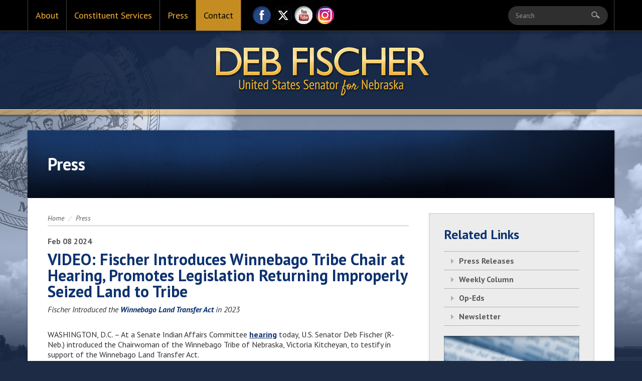

--- FILE ---
content_type: text/html;charset=UTF-8
request_url: https://www.fischer.senate.gov/public/index.cfm/2024/2/video-fischer-introduces-winnebago-tribe-chair-at-hearing-promotes-legislation-returning-improperly-seized-land-to-tribe
body_size: 6751
content:




	
	
	
	
	
	
	
	
	
	
	
	
	

	
	
	
	
	

	
	
	
	
	

	
	
	
	
	
	
	
	

	
	
	


















































	<!DOCTYPE html>
<html lang="en">
	<head>
		<meta charset="utf-8">
		<title>VIDEO: Fischer Introduces Winnebago Tribe Chair at Hearing, Promotes Legislation Returning Improperly Seized Land to Tribe - Press - United States Senator Deb Fischer for Nebraska</title>
		<meta name="viewport" content="width=device-width, initial-scale=1.0" />
		<meta name="author" content="United States Senator Deb Fischer for Nebraska" />
		<meta name="Keywords" content="" />
		<meta name="Description" content="" />
		
		<base href="https://www.fischer.senate.gov/public/" />
		
		<link href="https://www.fischer.senate.gov/public/vendor/_skins/fischer/images/fb_share2.jpg" rel="image_src" />
		
		<!-- Le styles -->
		<link href="vendor/_skins/fischer/lib/bootstrap/css/bootstrap.min.css" rel="stylesheet" media="screen,handheld" />
		<link href="vendor/_skins/fischer/lib/bootstrap/css/bootstrap-responsive.min.css" rel="stylesheet" media="screen,handheld" />
		
		<link href='https://fonts.googleapis.com/css?family=PT+Sans:400,700,400italic,700italic' rel='stylesheet' type='text/css'>
		<link href="vendor/_skins/fischer/css/styles.css" rel="stylesheet" media="screen,handheld" />
		<link href="vendor/_skins/fischer/css/styles-template.css?cb=23" rel="stylesheet" media="screen,handheld" />
		<!--[if lt IE 9]><link href="vendor/_skins/fischer/css/styles-template-ie.css" rel="stylesheet" media="screen,handheld" /><![endif]-->
		<link href="vendor/_skins/fischer/css/styles-apps.css?cb=2323" rel="stylesheet" media="screen,handheld" />
		<link href="vendor/_skins/fischer/css/styles-home.css?cb=7" rel="stylesheet" media="screen,handheld" />
		<!--[if lt IE 9]><link href="vendor/_skins/fischer/css/styles-home-ie.css" rel="stylesheet" media="screen,handheld" /><![endif]-->
		<style type="text/css" media="print">
		.cfdebug {
			display: none;
		}
		header, footer, #contentSidebar {
			display: none;
		}
		</style>

		<!-- Le HTML5 shim, for IE6-8 support of HTML5 elements -->
		<!--[if lt IE 9]>
			<script src="http://html5shim.googlecode.com/svn/trunk/html5.js"></script>
		<![endif]-->
		
		<script src="/public/_resources/jscripts/swfobject-2.1.js"></script>
		<script src="//ajax.googleapis.com/ajax/libs/jquery/1.8.2/jquery.min.js"></script>
		<script src="//ajax.googleapis.com/ajax/libs/jqueryui/1.9.0/jquery-ui.min.js"></script>
		<script src="vendor/_skins/fischer/lib/bootstrap/js/bootstrap.min.js"></script>
		<script src="https://www.fischer.senate.gov/public/vendor/_skins/fischer/js/default_full.js"></script>

		<!-- Site Search Duplicate Prevention -->
		
			<link rel="canonical" href="http://www.fischer.senate.gov/public/index.cfm/2024/2/video-fischer-introduces-winnebago-tribe-chair-at-hearing-promotes-legislation-returning-improperly-seized-land-to-tribe" />
		

		
		<!-- End Site Search Duplicate Prevention -->
		
		
		<meta name="twitter:card" content="summary_large_image">
		<meta name="twitter:site" content="www.fischer.senate.gov">
		<meta name="twitter:creator" content="@SenatorFischer">
		<meta name="twitter:image" content="http://www.fischer.senate.gov/public/vendor/_skins/fischer/images/2024FischerBranding_website.png">
		<meta name="og:image" content="http://www.fischer.senate.gov/public/vendor/_skins/fischer/images/2024FischerBranding_website.png">
	
		
	
		
			<meta name="twitter:title" content="VIDEO: Fischer Introduces Winnebago Tribe Chair at Hearing, Promotes Legislation Returning Improperly Seized Land to Tribe">
			<meta name="og:title" content="VIDEO: Fischer Introduces Winnebago Tribe Chair at Hearing, Promotes Legislation Returning Improperly Seized Land to Tribe">
		
	
		
			<meta name="twitter:description" content="“Our bill would restore the Tribe’s rightful land, transferring the outstanding tracts of land back from the Army Corps. The Corps no longer objects to returning the land, but this legislation is needed to actually get it transferred to the tribe. I’m optimistic that we can continue raising bipartisan, bicameral support for this bill and that we can send it to the president’s desk,” Senator Fischer said.">
			<meta name="og:description" content="“Our bill would restore the Tribe’s rightful land, transferring the outstanding tracts of land back from the Army Corps. The Corps no longer objects to returning the land, but this legislation is needed to actually get it transferred to the tribe. I’m optimistic that we can continue raising bipartisan, bicameral support for this bill and that we can send it to the president’s desk,” Senator Fischer said.">
		
	
		
		
<script src="https://assets.adobedtm.com/566dc2d26e4f/f8d2f26c1eac/launch-3a705652822d.min.js" async></script>


</head>

	<body class="page_news pagesection_news fuseaction_posttypes_route circuit_circuit fuse_fuse locale_en_us">
		<header>
			<div class="header-inner">
				<div class="container">
					<div class="navbar">
						<a class="btn btn-navbar" data-toggle="collapse" data-target=".nav-collapse">
							<span class="icon-bar"></span>
							<span class="icon-bar"></span>
							<span class="icon-bar"></span>
						</a>
						<a class="brand" href="https://www.fischer.senate.gov/public/index.cfm/home">United States Senator Deb Fischer for Nebraska</a>
						<div class="nav-collapse collapse">
							
							
	
	
	
	
	
	
	
	
	
	
	
							<ul class="nav">
								<li class="nav_home odd first"><a href="http://www.fischer.senate.gov/public/index.cfm/">Home</a></li>
								
									
	
	
	
	
	
	
	
	
	
	
	
									<li class="nav_about even dropdown">
										<a href="https://www.fischer.senate.gov/public/index.cfm/about">About</a>
										
											
								
								
									<ul class="dropdown-menu sub-menu">
										
											
	
	
	
	
	
	
	
	
	
	
	
											<li class="odd first">
												<a href="https://www.fischer.senate.gov/public/index.cfm/biography">Biography</a>
												
											</li>
										
											
	
	
	
	
	
	
	
	
	
	
	
											<li class="even">
												<a href="https://www.fischer.senate.gov/public/index.cfm/extended-biography">More About Deb</a>
												
											</li>
										
											
	
	
	
	
	
	
	
	
	
	
	
											<li class="odd">
												<a href="https://www.fischer.senate.gov/public/index.cfm/official-photograph">Official Photograph</a>
												
											</li>
										
											
	
	
	
	
	
	
	
	
	
	
	
											<li class="even">
												<a href="https://www.fischer.senate.gov/public/index.cfm/legislation">Legislation</a>
												
											</li>
										
											
	
	
	
	
	
	
	
	
	
	
	
											<li class="odd">
												<a href="https://www.fischer.senate.gov/public/index.cfm/committee-assignments">Committee Assignments</a>
												
											</li>
										
									</ul>
								
							
										
									</li>
								
									
	
	
	
	
	
	
	
	
	
	
	
									<li class="nav_constituent-services odd dropdown">
										<a href="https://www.fischer.senate.gov/public/index.cfm/constituent-services">Constituent Services</a>
										
											
								
								
									<ul class="dropdown-menu sub-menu">
										
											
	
	
	
	
	
	
	
	
	
	
	
											<li class="odd first">
												<a href="https://www.fischer.senate.gov/public/index.cfm/tour-requests">Tour Requests</a>
												
											</li>
										
											
	
	
	
	
	
	
	
	
	
	
	
											<li class="even">
												<a href="https://www.fischer.senate.gov/public/index.cfm/visiting-d-c">Visiting D.C.</a>
												
											</li>
										
											
	
	
	
	
	
	
	
	
	
	
	
											<li class="odd">
												<a href="https://www.fischer.senate.gov/public/index.cfm/internships">Internships</a>
												
											</li>
										
											
	
	
	
	
	
	
	
	
	
	
	
											<li class="even">
												<a href="https://www.fischer.senate.gov/public/index.cfm/flag-requests">Flag Requests</a>
												
											</li>
										
											
	
	
	
	
	
	
	
	
	
	
	
											<li class="odd">
												<a href="https://www.fischer.senate.gov/public/index.cfm/help-with-a-federal-agency">Help with a Federal Agency</a>
												
											</li>
										
											
	
	
	
	
	
	
	
	
	
	
	
											<li class="even">
												<a href="https://www.fischer.senate.gov/public/index.cfm/dc-scheduling-requests">DC Scheduling Requests</a>
												
											</li>
										
											
	
	
	
	
	
	
	
	
	
	
	
											<li class="odd">
												<a href="https://www.fischer.senate.gov/public/index.cfm/ne-scheduling-requests">NE Scheduling Requests</a>
												
											</li>
										
											
	
	
	
	
	
	
	
	
	
	
	
											<li class="even">
												<a href="https://www.fischer.senate.gov/public/index.cfm/academy-nominations">Academy Nominations</a>
												
											</li>
										
											
	
	
	
	
	
	
	
	
	
	
	
											<li class="odd">
												<a href="https://www.fischer.senate.gov/public/index.cfm/grants">Grants</a>
												
											</li>
										
											
	
	
	
	
	
	
	
	
	
	
	
											<li class="even">
												<a href="https://www.fischer.senate.gov/public/index.cfm/nebraska-breakfast">Nebraska Breakfast</a>
												
											</li>
										
											
	
	
	
	
	
	
	
	
	
	
	
											<li class="odd">
												<a href="https://www.fischer.senate.gov/public/index.cfm/letter-requests">Letter Requests</a>
												
											</li>
										
											
	
	
	
	
	
	
	
	
	
	
	
											<li class="even">
												<a href="https://www.fischer.senate.gov/public/index.cfm/visiting-nebraska">Visiting Nebraska</a>
												
											</li>
										
											
	
	
	
	
	
	
	
	
	
	
	
											<li class="odd">
												<a href="https://www.fischer.senate.gov/public/index.cfm/state-office-hours">State Local Office Hours</a>
												
											</li>
										
											
	
	
	
	
	
	
	
	
	
	
	
											<li class="even">
												<a href="https://www.fischer.senate.gov/public/index.cfm/u-s-senate-youth-program">U.S. Senate Youth Program</a>
												
											</li>
										
											
	
	
	
	
	
	
	
	
	
	
	
											<li class="odd">
												<a href="https://www.fischer.senate.gov/public/index.cfm/cds-request">CDS Requests</a>
												
											</li>
										
									</ul>
								
							
										
									</li>
								
									
	
	
	
	
	
	
	
	
	
	
	
									<li class="nav_news even active dropdown">
										<a href="https://www.fischer.senate.gov/public/index.cfm/news">Press</a>
										
											
								
								
									<ul class="dropdown-menu sub-menu">
										
											
	
	
	
	
	
	
	
	
	
	
	
											<li class="odd first">
												<a href="https://www.fischer.senate.gov/public/index.cfm/press-releases">Press Releases</a>
												
											</li>
										
											
	
	
	
	
	
	
	
	
	
	
	
											<li class="even">
												<a href="https://www.fischer.senate.gov/public/index.cfm/weekly-column">Weekly Column</a>
												
											</li>
										
											
	
	
	
	
	
	
	
	
	
	
	
											<li class="odd">
												<a href="https://www.fischer.senate.gov/public/index.cfm/op-eds">Op-Eds</a>
												
											</li>
										
											
	
	
	
	
	
	
	
	
	
	
	
											<li class="even">
												<a href="https://www.fischer.senate.gov/public/index.cfm/newsletter">Newsletter</a>
												
											</li>
										
									</ul>
								
							
										
									</li>
								
									
	
	
	
	
	
	
	
	
	
	
	
									<li class="nav_contact odd last dropdown">
										<a href="https://www.fischer.senate.gov/public/index.cfm/contact">Contact</a>
										
											
								
								
									<ul class="dropdown-menu sub-menu">
										
											
	
	
	
	
	
	
	
	
	
	
	
											<li class="odd first">
												<a href="https://www.fischer.senate.gov/public/index.cfm/office-information">Office Information</a>
												
											</li>
										
											
	
	
	
	
	
	
	
	
	
	
	
											<li class="even">
												<a href="https://www.fischer.senate.gov/public/index.cfm/contact-deb">Contact Deb</a>
												
											</li>
										
									</ul>
								
							
										
									</li>
								
							</ul>
							
							<ul class="social">
								<li class="fb"><a target="_blank" href="https://www.facebook.com/senatordebfischer">Facebook</a></li>
								<li class="tw"><a target="_blank" href="https://twitter.com/SenatorFischer">Twitter</a></li>
								<li class="yt"><a target="_blank" href="http://www.youtube.com/senatordebfischer">YouTube</a></li>
								
								<li class="ig"><a target="_blank" href="https://www.instagram.com/senatorfischer/">Instagram</a></li>

								
							</ul>
							<form action="https://www.fischer.senate.gov/public/" class="navbar-search pull-right">
								<input name="p" type="hidden" value="search">
								<input name="num" type="hidden" value="10">
								<input name="filter" type="hidden" value="0">
								<input name="q" type="text" class="search-query" placeholder="Search">
								<input type="submit" class="search-submit" value="">
							</form>
						</div><!--/.nav-collapse -->
					</div>
					<a href="http://www.fischer.senate.gov/public/index.cfm/home" class="go-home">Return to Home Page</a>
				</div>
			</div>
		</header>
		
			
				<!-- replace non-SSL with SSL for internal links -->
				
<div id="content">
	<div class="container">
		<h1 id="pageTitle">Press</h1>
		<div class="row">

			<div id="contentMain"class="span8">
				<div class="inner">
					
						<ul class="breadcrumb">
							
							
								<li >
									<a href="https://www.fischer.senate.gov/public/index.cfm/home">Home</a>
									<span class="divider">/</span>
								</li>
							
								<li  class="current">
									<a href="https://www.fischer.senate.gov/public/index.cfm/news">Press</a>
									
								</li>
							
						</ul>
					
					






<div class="pagegroup pagegroup_posttypes odd first last">



<div class="section posttypelayout_monthyear">



<div class="element element_posttypes">





<article class="post clearfix">

<a name="F8EE8033-2D99-4EEC-8101-0825F78691BD"></a>

<div class="header">
	
		<h4>
			
				<span class="date">
		
		
			
		
		<span class="month">Feb</span> <span class="day">08</span> <span class="year">2024</span></span>
				
			
		</h4>
	
	

	
	<h1 class="title"><a href="https://www.fischer.senate.gov/public/index.cfm/news?ID=F8EE8033-2D99-4EEC-8101-0825F78691BD">VIDEO: Fischer Introduces Winnebago Tribe Chair at Hearing, Promotes Legislation Returning Improperly Seized Land to Tribe</a></h1>
	
</div>
<div class="content">
	
	
	
		
		<p align="center" style="text-align: left;"><i>Fischer Introduced the&nbsp;<a href="https://www.fischer.senate.gov/public/index.cfm/2023/11/fischer-introduces-bill-to-return-improperly-seized-army-corps-of-engineers-land-back-to-nebraska-s-winnebago-tribe" title="https://www.fischer.senate.gov/public/index.cfm/2023/11/fischer-introduces-bill-to-return-improperly-seized-army-corps-of-engineers-land-back-to-nebraska-s-winnebago-tribe">Winnebago Land Transfer Act</a>&nbsp;in 2023</i></p>
<p><br />WASHINGTON, D.C. &shy;&ndash;&nbsp;At a Senate Indian Affairs Committee&nbsp;<u><a href="https://www.indian.senate.gov/hearings/legislative-hearing-to-receive-testimony-on-s-2385-s-2868-s-3022-s-2796-s-3230/" title="https://www.indian.senate.gov/hearings/legislative-hearing-to-receive-testimony-on-s-2385-s-2868-s-3022-s-2796-s-3230/">hearing</a></u>&nbsp;today, U.S. Senator Deb Fischer (R-Neb.) introduced&nbsp;the Chairwoman of the Winnebago Tribe of Nebraska, Victoria Kitcheyan,&nbsp;to testify&nbsp;in support of the Winnebago Land Transfer Act.<br /><br />The legislation,&nbsp;<a href="https://www.fischer.senate.gov/public/index.cfm/2023/11/fischer-introduces-bill-to-return-improperly-seized-army-corps-of-engineers-land-back-to-nebraska-s-winnebago-tribe" title="https://www.fischer.senate.gov/public/index.cfm/2023/11/fischer-introduces-bill-to-return-improperly-seized-army-corps-of-engineers-land-back-to-nebraska-s-winnebago-tribe">which Senator Fischer introduced,</a>&nbsp;would transfer approximately 1,600 acres of land back to the&nbsp;Winnebago Tribe of Nebraska that were seized in the 1970s by the U.S. Army Corps of Engineers.<br /><br />&ldquo;Chairwoman Kitcheyan has demonstrated unwavering devotion to her tribe and a comprehensive understanding of the issues they face. There&rsquo;s no more knowledgeable or committed individual who could testify here today,&rdquo;&nbsp;<b>said Senator Fischer.<br /><br /></b>&ldquo;Our bill would restore the Tribe&rsquo;s rightful land, transferring the outstanding tracts of land back from the Army Corps. The Corps no longer objects to returning the land, but this legislation is needed to actually get it transferred to the tribe. I&rsquo;m optimistic that we can continue raising bipartisan, bicameral support for this bill and that we can send it to the president&rsquo;s desk,&rdquo;<b>Senator Fischer continued.<br /><br /><br /><a href="https://youtu.be/sWUc2apO2dQ"><img src="https://www.fischer.senate.gov/public/_cache/files/fb0879bb-10f3-48f9-9102-720a0461719b/9e9a4068.jpg" width="418" height="264" style="display: block; margin-left: auto; margin-right: auto;" /></a><br /></b></p>
<p align="center">Click&nbsp;<a href="https://www.fischer.senate.gov/public/_cache/files/30823ad7-eb30-42bc-9732-2d1a3c3c568a/2-8-24-df-remarks-full-.mp3" title="https://www.fischer.senate.gov/public/_cache/files/30823ad7-eb30-42bc-9732-2d1a3c3c568a/2-8-24-df-remarks-full-.mp3">here&nbsp;</a>to download audio<br /><br />Click&nbsp;<u><a href="https://ussen-my.sharepoint.com/:v:/g/personal/emma_hoffschneider_fischer_senate_gov/EVKGB8rvEAhCm9P_u3XRyrQB3xfmiDj-eByaSRhNwnLBKA?nav=eyJyZWZlcnJhbEluZm8iOnsicmVmZXJyYWxBcHAiOiJPbmVEcml2ZUZvckJ1c2luZXNzIiwicmVmZXJyYWxBcHBQbGF0Zm9ybSI6IldlYiIsInJlZmVycmFsTW9kZSI6InZpZXciLCJyZWZlcnJhbFZpZXciOiJNeUZpbGVzTGlua0NvcHkifX0&amp;e=H8gXan" title="https://ussen-my.sharepoint.com/:v:/g/personal/emma_hoffschneider_fischer_senate_gov/EVKGB8rvEAhCm9P_u3XRyrQB3xfmiDj-eByaSRhNwnLBKA?nav=eyJyZWZlcnJhbEluZm8iOnsicmVmZXJyYWxBcHAiOiJPbmVEcml2ZUZvckJ1c2luZXNzIiwicmVmZXJyYWxBcHBQbGF0Zm9ybSI6IldlYiIsInJlZmVycmFsTW9kZSI6InZpZXciLCJyZWZlcnJhbFZpZXciOiJNeUZpbGVzTGlua0NvcHkifX0&amp;e=H8gXan">here</a></u>&nbsp;to download video</p>
<p><b><u><br />Following is a transcript of Senator Fischer&rsquo;s remarks as prepared for delivery:<br /></u></b><i><br /></i><i>Today it is my honor to introduce the Chairwoman of the Winnebago Tribe of Nebraska, Victoria Kitcheyan, to testify in support of the Winnebago Land Transfer Act.<br /><br /></i><i>I&rsquo;m grateful that the bill was passed by the House of Representatives just this week, and I am hopeful that we can soon follow here in the Senate.<br /><br /></i><i>Chairwoman Kitcheyan has been serving in her current role for the Winnebago Tribe since 2020. But for years before her election as chairwoman, she dedicated herself to the welfare and prosperity of her tribe.<br /><br /></i><i>Chairwoman Kitcheyan was first elected to the Winnebago Tribal Council nearly a decade ago. She is the former Chairwoman of the National Indian Health Board, and she&rsquo;s served on the board&rsquo;s Medicare, Medicaid, and Health Reform Policy Committee. She&rsquo;s also served on the Secretary&rsquo;s Tribal Advisory Committee at the Department of Health and Human Services.<br /><br /></i><i>Chairwoman Kitcheyan has demonstrated unwavering devotion to her tribe and a comprehensive understanding of the issues they face. There&rsquo;s no more knowledgeable or committed individual who could testify here today.<br /><br /></i><i>My colleagues and I introduced the Winnebago Land Transfer Act last year to respond to the trials this tribe has faced over decades &mdash; trials imposed, sadly, by our own government.<br /><br /></i><i>The Winnebago Tribe endured forced removal from their homeland in the mid-1800s. They settled in the Winnebago Indian Reservation in Nebraska in 1865. The government promised the Winnebago Tribe that land in my home state, and they promised it forever.<br /><br /></i><i>But in 1970, the U.S. Army Corps of Engineers condemned approximately 1,600 acres of the tribe&rsquo;s reservation land for a proposed recreation project &mdash; a project that was never started.<br /><br /></i><i>What ensued was over half a century of legal battles between the Winnebago Tribe and the U.S. government &mdash; battles that never brought this matter to a just resolution.<br /><br /></i><i>Our bill would restore the Tribe&rsquo;s rightful land, transferring the outstanding tracts of land back from the Army Corps. The Corps no longer objects to returning the land, but this legislation is needed to actually get it transferred to the tribe.<br /><br /></i><i>I&rsquo;m optimistic that we can continue raising bipartisan, bicameral support for this bill and that we can send it to the president&rsquo;s desk.<br /><br /></i><i>Thank you.</i></p>
		
	
</div>

<div class="clear"></div>

	

<div class="well clear clearfix">
	<p class="permalink">Permalink: <a href="https://www.fischer.senate.gov/public/index.cfm/2024/2/video-fischer-introduces-winnebago-tribe-chair-at-hearing-promotes-legislation-returning-improperly-seized-land-to-tribe">https://www.fischer.senate.gov/public/index.cfm/2024/2/video-fischer-introduces-winnebago-tribe-chair-at-hearing-promotes-legislation-returning-improperly-seized-land-to-tribe</a></p>
	
	
	
</div>









</article>


</div>

</div>
</div>


				</div>
			</div>

			
				<div id="contentSidebar" class="span4">
					<div class="inner">
						 
							<div class="related-links">
								<h2 class="nav-header">Related Links</h2>
								
								
									<ul class="nav nav-list">
										
											<li class="nav_press-releases even"><a href="https://www.fischer.senate.gov/public/index.cfm/press-releases">Press Releases</a></li>
										
											<li class="nav_weekly-column odd"><a href="https://www.fischer.senate.gov/public/index.cfm/weekly-column">Weekly Column</a></li>
										
											<li class="nav_op-eds even"><a href="https://www.fischer.senate.gov/public/index.cfm/op-eds">Op-Eds</a></li>
										
											<li class="nav_newsletter odd last"><a href="https://www.fischer.senate.gov/public/index.cfm/newsletter">Newsletter</a></li>
										
									</ul>
								
								<div class="icon"></div>
							</div>
						
						
					</div>
				</div>
			

		</div>
	</div> <!-- /container -->
</div>

			
		
		<footer>
			<div class="container">
				<a class="sign-up" href="http://fischer.enews.senate.gov/mail/util.cfm?mailaction=profile"><span>Sign Up for e-Newsletter</span></a>
				<div id="officeLocations">
					
					<h2><span class="inner">Office Locations</span></h2>
					<ul class="tab-list">
						
							
							
							<li><a href="#office_1"><span class="inner">Lincoln</span></a></li>
						
							
							
							<li><a href="#office_2"><span class="inner">Omaha</span></a></li>
						
							
							
							<li><a href="#office_3"><span class="inner">Kearney</span></a></li>
						
							
							
							<li><a href="#office_4"><span class="inner">Scottsbluff</span></a></li>
						
							
							
							<li><a href="#office_5"><span class="inner">Washington D.C.</span></a></li>
						
						
					</ul>
					<div class="tabs">
						
							
							
							<div class="tab" id="office_1">
								
									<img class="office-image" 
										src="https://www.fischer.senate.gov/public/?a=files.serve&file_id=03224011-D7EF-4818-9F8A-BD0A19738B32" 
										width="316" height="160" 
										alt="Office Image">
								
								<div class="info">
									<h3>Lincoln Office</h3>
									<address>
										1248 O Street<br />Suite #1111<br />Lincoln, NE 68508<br /> Phone: (402) 441-4600<br /> Fax: (402) 476-8753 
									</address>
									
										<a href="https://www.google.com/maps/place/440+N+8th+St,+Lincoln,+NE+68508/@40.81773,-96.709581,17z/data=!3m1!4b1!4m2!3m1!1s0x8796bf1c4c00b169:0xa2b38641c20157d1" class="get-directions">Get Directions</a>
									
								</div>
							</div>
						
							
							
							<div class="tab" id="office_2">
								
									<img class="office-image" 
										src="https://www.fischer.senate.gov/public/?a=files.serve&file_id=E4031B34-A3EC-464E-88DE-40251C12629A" 
										width="316" height="160" 
										alt="Office Image">
								
								<div class="info">
									<h3>Omaha Office</h3>
									<address>
										11819 Miracle Hills Drive<br /> Suite 205<br /> Omaha, Nebraska 68154<br /> Phone: (402) 391-3411<br /> Fax: (402) 391-4725 
									</address>
									
										<a href="https://www.google.com/maps/place/11819+Miracle+Hills+Dr,+Omaha,+NE+68154/@41.2672595,-96.0980372,17z/data=!3m1!4b1!4m2!3m1!1s0x8793f291b3846c93:0x9aa1f263781e2a" class="get-directions">Get Directions</a>
									
								</div>
							</div>
						
							
							
							<div class="tab" id="office_3">
								
									<img class="office-image" 
										src="https://www.fischer.senate.gov/public/?a=files.serve&file_id=5B8EBB30-E9FE-442D-8858-D17522A22C12" 
										width="316" height="160" 
										alt="Office Image">
								
								<div class="info">
									<h3>Kearney Office</h3>
									<address>
										<p>20 West 23rd Street<br />Kearney, NE 68847<br />Phone: (308) 234-2361<br />Fax: (308) 234-3684</p> 
									</address>
									
										<a href="https://www.google.com/maps/place/20+W+23rd+St,+Kearney,+NE+68847/@40.6986844,-99.0819233,17z/data=!3m1!4b1!4m2!3m1!1s0x87994ebefb551783:0x9e074db40289d0be" class="get-directions">Get Directions</a>
									
								</div>
							</div>
						
							
							
							<div class="tab" id="office_4">
								
									<img class="office-image" 
										src="https://www.fischer.senate.gov/public/?a=files.serve&file_id=34AE62F4-2DE2-4D0C-B371-472E8E5A330A" 
										width="316" height="160" 
										alt="Office Image">
								
								<div class="info">
									<h3>Scottsbluff Office</h3>
									<address>
										<p>120 East 16th Street<br />Suite 203<br />Scottsbluff, NE 69361<br />Phone: (308) 630-2329<br />Fax: (308) 630-2321</p> 
									</address>
									
										<a href="https://www.google.com/maps/place/1110+Circle+Dr,+Scottsbluff,+NE+69361/@41.8680982,-103.6482605,17z/data=!3m1!4b1!4m2!3m1!1s0x8765519276511e05:0xd17c1382593160d1" class="get-directions">Get Directions</a>
									
								</div>
							</div>
						
							
							
							<div class="tab" id="office_5">
								
									<img class="office-image" 
										src="https://www.fischer.senate.gov/public/?a=files.serve&file_id=F75CD2E2-D789-4E10-8034-E7A82BC74BCD" 
										width="316" height="160" 
										alt="Office Image">
								
								<div class="info">
									<h3>Washington D.C. Office</h3>
									<address>
										448 Russell Senate Office Building<br />Washington, DC 20510<br />Phone: (202) 224-6551<br />Fax: (202) 228-1325 
									</address>
									
										<a href="https://www.google.com/maps/place/Russell+Senate+Office+Building/@38.892452,-77.007401,17z/data=!3m1!4b1!4m2!3m1!1s0x89b7b8288734efdb:0x244d85678c152c8b" class="get-directions">Get Directions</a>
									
								</div>
							</div>
						
						
					</div>
				</div>
				
				<a href="https://www.fischer.senate.gov/public/index.cfm/site-map" id="sitemapLink">Site Map</a>
			</div>
		</footer>
	
	
	
	
	
	
<!-- START OF SmartSource Data Collector TAG -->
<script src="/wt_sdc/fischer_webtrends.load.js" type="text/javascript"></script>

<noscript>
<div><img alt="DCSIMG" id="DCSIMG" width="1" height="1" src="//statse.webtrendslive.com/dcs222wps1pr86ebcnbhyb7np_5f3y/njs.gif?dcsuri=/nojavascript&amp;WT.js=No&amp;WT.tv=10.4.0&amp;dcssip=www.fischer.senate.gov"/></div>
</noscript>
<!-- END OF SmartSource Data Collector TAG -->		



	
	<script type="text/javascript">
	var gaJsHost = (("https:" == document.location.protocol) ? "https://ssl." : "http://www.");
	document.write(unescape("%3Cscript src='" + gaJsHost + "google-analytics.com/ga.js' type='text/javascript'%3E%3C/script%3E"));
	</script>
	<script type="text/javascript">
	var pageTracker = _gat._getTracker("UA-47689044-1");
	pageTracker._initData();
	pageTracker._trackPageview();
	

	</script>
	

		
		
	</body>
</html>




--- FILE ---
content_type: text/css
request_url: https://www.fischer.senate.gov/public/vendor/_skins/fischer/css/styles.css
body_size: 1228
content:
.clear { clear:both; }
.navbar .pager { margin:4px 0; }
.well .nav { margin-bottom:0; }

h1,h2,h3,h4,h5,h6 { /*font-family: 'Enriqueta', serif;*/ }
img  { max-width:100%; }

/*
.element_posttypes .mapList .map { height:400px; }
.element_posttypes .mapList.fullscreen { position:fixed !important; left:0px !important; top:0px !important; width:100% !important; height:100% !important; margin:0 !important; padding:0 !important; background:white; z-index:9999; }
.element_posttypes .mapList.fullscreen .map { height:100% !important; }
*/

@media (max-width: 480px) {
	.plugin_youtube video { max-width:100%; }
}
.plugin_youtube .mejs-video { margin:0 auto; }

.comment_list { list-style:none; margin-left:0; }
.comment_list .gravatar { width:50px; float:left; margin:10px 0; }
.comment_list .commenttitle { margin-left:60px; }
.comment_list .comment { margin-left:60px; }

/* CALENDAR */
.calendar {
	margin: 1.33em 0;
}
/* header */
table.cal-header {
	font-size: 0.8em;
	line-height: 1.25em;
	width: 100%;
}
.calendar th, .calendar td {
	padding: 0;
	vertical-align: top;
}
.cal-header-steps, .cal-header-layouts {
	width: 25%;
}
.cal-header-steps table {
	float: left;
}
.cal-header-title {
	text-align: center;
	width: 50%;
}
.cal-header-title table {
	margin: 0 auto;
}
.cal-header-title {
	margin: 0;
	padding: 0.25em 0;
	white-space: nowrap;
}
.cal-header-layouts table {
	float: right;
}
.cal-header-space {
	padding-left: 10px;
}
/* buttons */
.cal-header .cal-state-default, .cal-header .ui-state-default {
	margin-bottom: 1em;
	cursor: pointer;
}	
.cal-header .cal-state-default {
	border-width: 1px 0;
	padding: 0 1px;
}	
.cal-header .cal-state-default, .cal-header .cal-state-default a {
	border-style: solid;
}	
.cal-header .cal-state-default a {
	display: block;
	border-width: 0 1px;
	margin: 0 -1px;
	width: 100%;
	text-decoration: none;
}	
.cal-header .cal-state-default span {
	display: block;
	border-style: solid;
	border-width: 1px 0 1px 1px;
	height: 1.25em;
	padding: 3px 5px;
}	
.cal-header .ui-state-default {
	padding: 4px 6px;
}	
.cal-header .cal-state-default span, .cal-header .ui-state-default span {
	white-space: nowrap;
}	
.cal-header .cal-no-right {
	padding-right: 0;
}	
.cal-header .cal-no-right a {
	margin-right: 0;
	border-right: 0;
}	
.cal-header .ui-no-right {
	border-right: 0;
}	
.cal-header .cal-corner-left {
	margin-left: 1px;
	padding-left: 0;
}	
.cal-header .cal-corner-right {
	margin-right: 1px;
	padding-right: 0;
}	
.cal-header .cal-state-default, .cal-header .cal-state-default a {
	border-color: #777; /* outer border */
	color: #333;
}
.cal-header .cal-state-default span {
	border-color: #fff #fff #d1d1d1; /* inner border */
	background: #e8e8e8;
}	
.cal-header .cal-state-active a {
	color: #fff;
}	
.cal-header .cal-state-down span, .cal-header .cal-state-active span {
	background: #888;
	border-color: #808080 #808080 #909090; /* inner border */
}	
.cal-header .cal-state-disabled a {
	color: #999;
	cursor: default;
}	
.cal-header .cal-state-disabled, .cal-header .cal-state-disabled a {
	border-color: #ccc; /* outer border */
}	
.cal-header .cal-state-disabled span {
	border-color: #fff #fff #f0f0f0; /* inner border */
	background: #f0f0f0;
}
.calendar .recordList {
	padding: 0.5em 0;
	width: 100%;
}
.calendar table.recordList {
	padding: 0.5em 1em;
}
/* calendar layout */
.cal-month table {
	background-color: #ccc;
	border-spacing: 1px;
	font-size: 75%;
	line-height: 1.25em;
}
.cal-month table th {
	background-color: #ddd;
}
.cal-month table td.cal-day {
	background-color: #fff;
	cursor: pointer;
	height: 7em;
}
.cal-month table td div.cal-date {
	background-color: #f3f4f6;
	cursor: pointer;
	padding: 0 0.33em;
	text-align: right;
}
.cal-month table td div.cal-date a {
	color: #6D747A;
}
.cal-month table td div.cal-event {
	background-color: #a94130;
	cursor: pointer;
	margin: 1px;
	padding: 1px 2px;
	-moz-border-radius: 3px;
}
.cal-month table td div.cal-event a {
	color: #fff;
}
.cal-month table td.cal-day-now {
	background-color: #fef8d6;
	border-color: #f7d35c;
}
.cal-month table td.cal-day-now div.cal-date {
	background-color: #f7d35c;
}
.cal-month table td.cal-day-prevnext {
	/*background-color: #f7f7f7;*/
}
.cal-month table td.cal-day-prevnext div.cal-date {
	background-color: transparent;
	color: #ccc;
}
.cal-month table td.cal-day-prevnext div.cal-date a {
	color: #ccc;
}

--- FILE ---
content_type: text/css
request_url: https://www.fischer.senate.gov/public/vendor/_skins/fischer/css/styles-template.css?cb=23
body_size: 4907
content:
/* ********************************************* MAIN BODY *************************************************** */
/* default: 980 */
body {
	font-family: 'PT Sans', sans-serif;
	font-size: 16px;
	line-height: 20px;
	background: #1d2b45 url('../images/bg.jpg') center 60px no-repeat;
}
/* override: 1200 */
@media (min-width: 1200px) {
}
/* override: 768 */
@media (min-width: 768px) and (max-width: 979px) {
}
/* override: <768 */
@media (max-width: 767px) {
}
/* ************************************************ HEADER *************************************************** */
header {
	background: url('../images/header_repeat.png') center 60px repeat-x;
}
	header .header-inner {
		background: url('../images/nav_repeat.png') center top repeat-x;
	}
		header .container {
			height: 240px;
			background: url('../images/header.png') center 60px no-repeat;
		}
			header .navbar {
				background: transparent;
				height: 61px;
				margin-bottom: 0px;
				z-index: 100;
			}
				header .navbar * {
					-webkit-text-shadow: none !important;
					-moz-text-shadow: none !important;
					text-shadow: none !important;
				}
				header .navbar .brand {
					display: none;
				}
					header .navbar .nav {
						border-right: 1px solid #434343;
						margin-right: 0px;
					}
					header .navbar .nav-collapse .nav .nav_home {
						display: none;
					}
					header .navbar .nav .nav_e-newsletter-signup {
						background-color: #c58d21;
					}
					header .navbar .nav .nav_e-newsletter-signup:hover {
						background-color: #a4761b;
					}
					header .navbar .nav .nav_e-newsletter-signup a {
						color: #fff;
					}

					header .navbar .nav-collapse .nav .nav_home {
						display: none;
					}
					header .navbar .nav .nav_contact {
						background-color: #c58d21;
					}
					header .navbar .nav .nav_contact:hover {
						background-color: #a4761b;
					}
					body header .navbar .nav > li.nav_contact > a {
						color: #000;
					}
					header .navbar .nav > li > a {
						height: 61px;
						line-height: 61px;
						margin: 0px;
						padding: 0px 15px;
						border-left: 1px solid #434343;
						color: #fcb537;
						font-size: 18px;
					}
					header .navbar .nav > .active > a ,
					header .navbar .nav > .active > a:hover, 
					header .navbar .nav > .active > a:focus {
						box-shadow: none !important;
						background: none;
						color: #f2b446;
					}
					header .navbar .nav > li:hover > a {
						color: #fff !important;
					}
					header .navbar .nav > li > .dropdown-menu {
						border: 0px;
						-webkit-border-radius: 0px;
						-moz-border-radius: 0px;
						border-radius: 0px;
						width: 222px;
						padding: 10px 30px 200px 30px;
						top: 59px;
						background-position: 0px bottom;
						background-repeat: no-repeat;
					}
					header .navbar .nav > li.nav_about > .dropdown-menu {
						background-image: url('../images/Senator-Fischer-Official-Headshot-282.jpg');
						padding-bottom: 285px;
					}
					header .navbar .nav > li.nav_constituent-services > .dropdown-menu {
						background-image: url('../images/dropdown_constserv.png');
					}
					header .navbar .nav > li.nav_news > .dropdown-menu {
						background-image: url('../images/dropdown_news.png');
					}
					header .navbar .nav > li.nav_priorities > .dropdown-menu {
						background-image: url('../images/dropdown_priorities.png');
					}
					header .navbar .nav > li.nav_contact > .dropdown-menu {
						background-image: url('../images/dropdown_contact.jpg');
					}
					header .navbar .nav > li:hover > .dropdown-menu {
						display: block;
					}
					header .navbar .nav > li > .dropdown-menu:after {
						left: 30px;
					}
					header .navbar .nav > li > .dropdown-menu:before {
						display: none;
					}
						header .dropdown-menu > li {
							margin: 0px;
							padding: 10px 0px 10px;
							border-bottom: 1px solid #b2b2b2;
						}
							header .dropdown-menu li > a {
								display: inline;
								font-weight: bold;
								font-size: 16px;
								line-height: 16px;
								color: #595959 !important;
								padding: 0px;
								filter: none !important;
								background: none !important;
								white-space: normal;
							}
							header .dropdown-menu li > a:hover,
							header .dropdown-menu li > a:focus,
							header .dropdown-submenu:hover > a:hover {
								background: none;
								filter: none;
								color: #0d3270 !important;
							}
					header .navbar .social {
						float: left;
						margin: 0px;
						padding: 0px 0px 0px 20px;
						list-style: none;
						height: 61px;
					}
						header .navbar .social li {
							float: left;
						}
							header .navbar .social li a {
								display: block;
								text-indent: -10000px;
								outline: 0px !important;
								width: 42px;
								height: 71px;
								background-position: 0px 0px;
							}
							header .navbar .social li a:hover,
							header .navbar .social li a:focus {
								background-position: 0px -72px;
							}
							header .navbar .social li.fb a {
								background-image: url('../images/nav_fb.png');
							}
							header .navbar .social li.tw a {
								background-image: url('../images/nav_xblk.png');
							}
							header .navbar .social li.yt a {
								background-image: url('../images/nav_yt.png');
							}
							header .navbar .social li.fl a {
								background-image: url('../images/nav_flickr.png');
							}
							header .navbar .social li.ig a {
								background-image: url('../images/nav_ig.png');
							}
					header .navbar .navbar-search {
						/*border-left: 1px solid #434343;*/
						border-right: 1px solid #434343;
						height: 49px;
						position: relative;
						margin-top: 0px;
						padding: 12px 12px 0px 5px;
					}
						header .navbar .navbar-search .search-query {
							display: block;
							background: #2f2f2f;
							font-size: 13px;
							color: #969696;
							border: 0px;
							font-family: 'PT Sans', sans-serif;
							width: 150px;
							padding: 9px 34px 9px 15px;
							border-radius: 20px;
						}
						header .navbar .navbar-search .search-submit {
							display: block;
							position: absolute;
							top: 20px;
							left: 170px;
							width: 20px;
							height: 20px;
							margin: 0px;
							border: 0px;
							padding: 0px;
							background: transparent url('../images/nav_searchbtn.png') 0px -20px no-repeat; /* 26px */
						}
						header .navbar .navbar-search .search-submit:hover,
						header .navbar .navbar-search .search-submit:focus {
							background-position: 0px -92px;
						}
			header .go-home {
				display: block;
				width: 100%;
				height: 160px;
				text-indent: -10000px;
				outline: 0px;
			}
/* override: 1200 */
@media (min-width: 1200px) {
	header .navbar .nav > li > a {
		padding: 0px 15px;
		font-size: 18px;
	}
}
/* override: 768 */
@media (min-width: 768px) and (max-width: 979px) {
}
/* override: <768 */
@media (max-width: 767px) {
	header {
		background: none;
	}
	header .header-inner {
		background: none;
	}
	header .container {
		background: none;
		height: auto;
	}
	header .go-home {
		display: none;
	}
	header .navbar .brand {
		display: block;
		color: white;
		padding-top: 20px;
	}
}
/* override: < 979 */
@media (max-width: 979px) {
	header .navbar .btn-navbar {
		margin-top: 16px;
		margin-bottom: 15px;
	}
	header .nav-collapse {
		background: #000;
		z-index: 200;
	}
		header .nav-collapse .nav {
			margin-bottom: 0px;
			border-top: 1px solid #595959;
		}
			header .navbar .nav-collapse .nav .nav_home {
				display: block;
			}
			header .navbar .nav > li:hover > .dropdown-menu {
				display: none;
			}
			header .nav-collapse .nav > li > a {
				background: transparent !important;
				border-bottom: 1px solid #595959;
				border-radius: 0px;
			}
			header .nav-collapse .nav > li > a:hover {
				background: transparent !important
			}
		header .nav-collapse .social {
			float: none;
			border-bottom: 1px solid #595959;
		}
		header .nav-collapse .navbar-search {
			margin-bottom: 0px;
			border: 0px;
		}
}
/* ************************************************ CONTENT *************************************************** */
#content {
	padding: 20px 0px;
}
	#content .container {
		background: white;
		-webkit-box-shadow: 0px 0px 3px rgba(0, 0, 0, .5);
		-moz-box-shadow: 0px 0px 3px rgba(0, 0, 0, .5);
		box-shadow: 0px 0px 3px rgba(0, 0, 0, .5);
	}
		#content .container #pageTitle{
			height: 135px;
			line-height: 135px;
			color: white;
			background: url('../images/subpg_header.png') center center no-repeat;
			margin: 0px;
			padding: 0px 40px;
			font-size: 34px;
			font-weight: bold;
		}
		#content .container > .row {
			overflow: hidden;
			margin-top: 30px;
			margin-bottom: 30px;
		}
		#content .container #contentMain {
		
		}
			#content .container #contentMain .inner {
				padding: 0px 10px 0px 40px;
			}
				#content .container #contentMain .breadcrumb {
					-webkit-border-radius: 0px;
					-moz-border-radius: 0px;
					border-radius: 0px;
					background: transparent;
					margin: 0px 0px 10px;
					padding: 0px 0px 5px;
					font-style: italic;
					font-size: 14px;
					color: #595959;
					border-bottom: 1px solid #b2b2b2;
				}
					#content .container #contentMain .breadcrumb a {
						color: #595959 !important;
					}
			#content #contentMain .pagegroup {
				margin: 0px 0px 20px;
			}
					
		#content .container #contentSidebar {
			/*padding-bottom: 10000px;
			margin-bottom: -10000px;*/
		}
			#content .container #contentSidebar .inner {
				background: #ececec;
				box-shadow: inset 0px 0px 3px rgba(0, 0, 0, .3);
				/*padding-bottom: 10030px;
				margin-bottom: -10000px;*/
				padding-bottom: 30px;
				margin-bottom: 0px;
				margin-right: 40px;
				padding-left: 30px;
				padding-right: 30px;
				padding-top: 30px;
			}
				#content .container #contentSidebar .related-links .nav-header {
					margin: 0px;
					padding: 0px;
					font-size: 26px;
					color: #0d3270;
					line-height: 26px;
					text-transform: none;
				}
				#content .container #contentSidebar .related-links .nav-list {
					margin: 20px 0px;
					padding: 0px;
					border-top: 1px solid #b2b2b2;
				}
					#content .container #contentSidebar .related-links .nav-list li {
						border-bottom: 1px solid #b2b2b2;
						font-weight: bold;
						font-size: 16px;
						line-height: 16px;
						color: #595959;
						padding: 10px 10px 10px 30px;
						background: transparent url('../images/arrow.png') 14px 14px no-repeat;
					}
						#content .container #contentSidebar .related-links .nav-list li a {
							color: #595959;
							margin: 0px;
							padding: 0px;
							display: inline;
							background: none !important;
						}
						#content .container #contentSidebar .related-links .nav-list li a:hover,
						#content .container #contentSidebar .related-links .nav-list li a:focus {
							color: #0d3270;
							text-decoration: none;
						}
				#content .container #contentSidebar .related-links .icon {
					width: 100%;
					height: 138px;
					background-image: url('../images/Senator-Fischer-Official-Headshot-24.jpg');
					background-position: center center;
					background-size: cover;
					box-shadow: inset 0px 0px 3px rgba(0, 0, 0, .5);
				}
				.pagesection_about #content .container #contentSidebar .related-links .icon {
					background-image: url('../images/Senator-Fischer-Official-Headshot-24.jpg');
				}
				.pagesection_constituent-services #content .container #contentSidebar .related-links .icon {
					background-image: url('../images/relatedlinksimg_services.jpg');
				}
				.pagesection_news #content .container #contentSidebar .related-links .icon {
					background-image: url('../images/relatedlinksimg_news.jpg');
				}
				.pagesection_priorities #content .container #contentSidebar .related-links .icon {
					background-image: url('../images/relatedlinksimg_priorities.jpg');
				}
				.pagesection_contact #content .container #contentSidebar .related-links .icon {
					background-image: url('../images/sidebar_contact.jpg');
				}
/* override: 1200 */
@media (min-width: 1200px) {
	#content .container #contentSidebar .related-links .icon {
		height: 255px;
	}
}
/* override: 768 */
@media (min-width: 768px) and (max-width: 979px) {
	#content .container #contentSidebar .related-links .nav-header {
		font-size: 20px;
		line-height: 20px;
	}
	#content .container #contentSidebar .related-links .icon {
		height: 125px;
	}
}
/* override: <768 */
@media (max-width: 767px) {
	#content .container #pageTitle{
		height: 50px;
		line-height: 50px;
		font-size: 20px;
	}
		#content .container #contentMain .inner {
			padding-right: 40px;
		}
	#content .container #contentSidebar {
		margin-bottom: 0px;
		padding-bottom: 0px;
	}
		#content .container #contentSidebar .inner {
			margin-bottom: 0px;
			margin-left: 40px;
			padding: 20px;
		}
			#content .container #contentSidebar .related-links .nav-header {
				font-size: 20px;
				line-height: 20px;
			}

			#content .container #contentSidebar .related-links .icon {
				display: none;
			}
			
		
}
/* ************************************************ FOOTER *************************************************** */
footer {
	background: #091731 url('../images/footer_repeat_nogradient.png') center top repeat-x;
	height: 238px;
	padding-top: 82px;
}
	footer .container {
		background: url('../images/footer_mapbg.jpg') center top no-repeat;
		height: 238px;
		position: relative;
	}
		footer .container .sign-up {
			z-index: 1000;
			display: none;
			position: absolute;
			top: -55px;
			right: 0px;
			height: 40px;
			line-height: 40px;
			padding: 0px 15px 0px 15px;
			font-family: 'PT Sans', sans-serif;
			/*font-size: 24px;*/
			font-size: 12px;
			font-weight: 700;
			color: white;
			text-transform: uppercase;
			-webkit-border-radius: 35px;
			-moz-border-radius: 35px;
			border-radius: 35px;
			-webkit-box-shadow: 0px 2px 2px rgba(0, 0, 0, .5);
			-moz-box-shadow: 0px 2px 2px rgba(0, 0, 0, .5);
			box-shadow: 0px 2px 2px rgba(0, 0, 0, .5);
			background-color: #43577c; /* Old browsers */
			/* IE9 SVG, needs conditional override of 'filter' to 'none' */
			background-image: url([data-uri]);
			background: -moz-linear-gradient(top,  rgba(67,87,124,1) 0%, rgba(20,35,63,1) 100%); /* FF3.6+ */
			background: -webkit-gradient(linear, left top, left bottom, color-stop(0%,rgba(67,87,124,1)), color-stop(100%,rgba(20,35,63,1))); /* Chrome,Safari4+ */
			background: -webkit-linear-gradient(top,  rgba(67,87,124,1) 0%,rgba(20,35,63,1) 100%); /* Chrome10+,Safari5.1+ */
			background: -o-linear-gradient(top,  rgba(67,87,124,1) 0%,rgba(20,35,63,1) 100%); /* Opera 11.10+ */
			background: -ms-linear-gradient(top,  rgba(67,87,124,1) 0%,rgba(20,35,63,1) 100%); /* IE10+ */
			background: linear-gradient(to bottom,  rgba(67,87,124,1) 0%,rgba(20,35,63,1) 100%); /* W3C */			
		}
		footer .container .sign-up:hover,
		footer .container .sign-up:active,
		footer .container .sign-up:focus {
			text-decoration: none;
			background: #14233f;
		}
			footer .container .sign-up span {
				display: block;
				background-image: url('../images/envelope.png');
				background-position: right center;
				background-repeat: no-repeat;
				padding-right: 25px;
				padding-left: 0px;
				text-align: center;
			}
		footer .container #officeLocations {
			position: relative;
			float: left;
			margin-top: -71px;
			height: 309px; /* 238 + 71 */
			/*width: 785px;*/
			font-size: 14px;
			color: white;
			z-index: 0;
		}
		footer .container #officeLocations:after {
			content: "";
			position: absolute;
			top: 183px;
			right: -45px;
			width: 245px;
			height: 129px;
			background: url('../images/ne_icon.png') 0px 0px no-repeat;
			z-index: 100;
		}
			footer .container #officeLocations h2 {
				float: left;
				height: 71px;
				position: relative;
				margin: 0px;
				padding: 0px 0px 0px 0px;
				z-index: 100;
			}
			footer .container #officeLocations h2:before {
				content: "";
				position: absolute;
				top: 10px;
				right: -26px;
				width: 50px;
				height: 50px;
				-webkit-transform: scale(.5, 1) rotate(45deg);
				-moz-transform: scale(.5, 1) rotate(45deg);
				-ms-transform: scale(.5, 1) rotate(45deg);
				transform: scale(.5, 1) rotate(45deg);
				background-color: #EEBC66;
				-webkit-box-shadow: 0px 0px 20px rgba(0, 0, 0, .9);
				-moz-box-shadow: 0px 0px 20px rgba(0, 0, 0, .9);
				box-shadow: 0px 0px 20px rgba(0, 0, 0, .9);
			}
				footer .container #officeLocations h2 .inner {
					display: block;
					background-color: #EEBC66;
					height: 71px;
					line-height: 71px;
					color: #091731;
					-webkit-text-shadow: 0px 0px 2px #fff;
					-moz-text-shadow: 0px 0px 2px #fff;
					text-shadow: 0px 0px 2px #fff;
					font-size: 24px;
					/* z-index hack */
					-webkit-transform: rotate(0deg);
					-moz-transform: rotate(0deg);
					-ms-transform: rotate(0deg);
					transform: rotate(0deg);
					padding: 0px 20px 0px 0px;
				}
			footer .container #officeLocations .tab-list {
				float: left;
				height: 71px;
				margin: 0px;
				padding: 0px 30px 0px 0px;
				z-index: 100;
				overflow: hidden;
			}
				footer .container #officeLocations .tab-list li {
					list-style: none;
					float: left;
				}
					footer .container #officeLocations .tab-list li:nth-child(1) a {
						z-index: 99;
					}
					footer .container #officeLocations .tab-list li:nth-child(2) a {
						z-index: 98;
					}
					footer .container #officeLocations .tab-list li:nth-child(3) a {
						z-index: 97;
					}
					footer .container #officeLocations .tab-list li:nth-child(4) a {
						z-index: 96;
					}
					footer .container #officeLocations .tab-list li a {
						display: block;
						height: 71px;
						position: relative;
						margin: 0px;
						padding: 0px 0px 0px 40px;
						background-color: #EEBC66;
						outline: 0px;
					}
					footer .container #officeLocations .tab-list li a:hover,
					footer .container #officeLocations .tab-list li a.highlighted {
						background: #31405c;
						text-decoration: none;
					}
					footer .container #officeLocations .tab-list li a:before {
						content: "";
						position: absolute;
						top: 10px;
						right: -27px;
						width: 50px;
						height: 50px;
						background-color: #EEBC66;
						-webkit-transform: scale(.5, 1) rotate(45deg);
						-moz-transform: scale(.5, 1) rotate(45deg);
						-ms-transform: scale(.5, 1) rotate(45deg);
						transform: scale(.5, 1) rotate(45deg);
						border-top: 2px groove #78530F;
						border-right: 2px groove #78530F;
					}
						footer .container #officeLocations .tab-list li:last-child a:before {
							border: none;
						}
					footer .container #officeLocations .tab-list li a:hover:before,
					footer .container #officeLocations .tab-list li a.highlighted:before {
						background: #31405c;
						border: 0px;
						width: 52px;
						height: 52px;
						-webkit-box-shadow: 0px 0px 20px rgba(0, 0, 0, .9);
						-moz-box-shadow: 0px 0px 20px rgba(0, 0, 0, .9);
						box-shadow: 0px 0px 20px rgba(0, 0, 0, .9);
					}
						footer .container #officeLocations .tab-list li a .inner {
							display: block;
							padding: 0px 20px 0px 0px;
							background-color: #EEBC66;
							height: 71px;
							line-height: 71px;
							font-size: 16px;
							color: #78530F;
							/* z-index hack */
							-webkit-transform: rotate(0deg);
							-moz-transform: rotate(0deg);
							-ms-transform: rotate(0deg);
							transform: rotate(0deg);
							cursor: pointer;
						}
						footer .container #officeLocations .tab-list li a:hover .inner,
						footer .container #officeLocations .tab-list li a.highlighted .inner {
							color: white;
							background: #31405c;
						}
			footer .container #officeLocations .tabs {
				clear: both;
				padding-top: 30px;
			}
				footer .container #officeLocations .tabs .tab {
					padding-right: 80px;
					display: none;
					float: left;
					width: 75%;
				}
				footer .container #officeLocations .tabs .tab.show {
					display: block;
				}
					footer .container #officeLocations .tabs .tab .office-image {
						display: block;
						float: right;
						border: 10px solid white;
					}
					footer .container #officeLocations .tabs .tab .info {
						margin-right: 356px;
						text-align: right;
					}
						footer .container #officeLocations .tabs .tab h3 {
							margin: 0px 0px 10px;
							padding: 0px 0px 10px;
							font-size: 20px;
							line-height: 20px;
							font-weight: bold;
							background: url('../images/officetitle_border.png') bottom right no-repeat;
						}
						footer .container #officeLocations .tabs .tab address {
							margin: 0px 0px 10px;
							padding: 0px;
							line-height: 16px;
						}
						footer .container #officeLocations .tabs .tab .get-directions {
							display: block;
							float: right;
							font-weight: bold;
							font-size: 14px;
							line-height: 16px;
							color: #f2b446;
						}
		footer .container #twitterUpdates {
			position: absolute;
			top: 30px;
			right: 0px;
			width: 250px;
			height: 150px;
			background: white;
			overflow: scroll;
			color: #707070;
			padding: 15px;
		}
			footer .container #twitterUpdates h2 {
				font-weight: bold;
				font-size: 20px;
				line-height: 20px;
				color: #091831;
				margin: 0px 0px 5px;
				padding: 0px 0px 4px;
				border-bottom: 1px solid #b2b2b2;
			}
			footer .container #twitterUpdates .follow {
				display: block;
				position: absolute;
				top: 15px;
				right: 15px;
				width: 61px;
				height: 20px;
				background: url('../images/footer_btn_follow.png') 0px 0px no-repeat;
				text-indent: -10000px;
				outline: 0px;
			}
			footer .container #twitterUpdates .follow:hover {
				background-position: 0px -20px;
			}
			footer .container #twitterUpdates ul {
				list-style: none;
				margin: 0px;
				padding: 0px;
			}
				footer .container #twitterUpdates ul li {
					margin: 0px 0px 10px;
					padding: 0px;
					font-size: 13px;
					line-height: 14px;
				}
					footer .container #twitterUpdates ul li .tweet {
						display: block;
					}
						footer .container #twitterUpdates ul li .tweet a {
							color: #0f254e;
						}
					footer .container #twitterUpdates ul li .date {
						display: block;
						font-size: 12px;
						font-style: italic;
					}
		footer .container #sitemapLink{
			position: absolute;
			right: 0px;
			bottom: 0.1em;
			font-size: 13px;
		}
/* override: 1200 */
@media (min-width: 1200px) {
	footer .container #twitterUpdates {
		width: 310px;
	}
	footer .container .sign-up {
		/*position: absolute;
		top: -55px;
		right: 0px;
		left: auto;*/
		font-size: 24px;
		padding: 0px 20px 0px 20px;
	}
	footer .container .sign-up span {
		padding-right: 40px;
		padding-left: 20px;
	}
}
/* override: 768 */
@media (min-width: 768px) and (max-width: 979px) {
	footer .container .sign-up {
		top: 30px;
		right: auto;
		left: 0px;
		/*box-shadow: 0px 0px 5px rgba(255, 255, 255, .9);*/
		border: 1px solid rgba(255, 255, 255, .5);
		width: 196px;
	}
	footer .container #officeLocations:after {
		display: none;
	}
	footer .container #officeLocations .tabs .tab {
		padding-right: 230px;
		width: 55%;
	}
	footer .container #officeLocations .tabs .tab .info {
		margin-right: 206px;
		margin-top: 60px;
	}
	footer .container #officeLocations .tabs .tab .office-image {
		width: 158px;
		height: 80px;
		border-width: 5px;
	}
	footer .container #twitterUpdates {
	}
}
/* override: <768 */
@media (max-width: 767px) {
	footer .container .sign-up {
		position: static;
		max-width: 200px;
		margin: 0px auto 20px;
		border: 1px solid rgba(255, 255, 255, .5);
	}
	footer {
		height: auto;
		background: none transparent;
		padding-top: 0px;
	}
	footer .container {
		background-image: none;
		height: auto;
		padding: 0px;
	}
	footer .container #officeLocations {
		float: none;
		padding-bottom: 20px;
		width: auto;
		height: auto;
		margin-top: 0px;
	}
	footer .container #officeLocations:after {
		display: none;
	}
	footer .container #officeLocations h2 {
		float: none;
	}
		footer .container #officeLocations h2 .inner {
			padding: 0px 20px;
		}
	footer .container #officeLocations h2:before {
		display: none;
	}
	footer .container #officeLocations .tab-list {
		display: none;
	}
	footer .container #officeLocations .tabs {
	}
	footer .container #officeLocations .tabs .tab {
		display: block;
		clear: both;
		padding-bottom: 20px;
		padding-right: 20px;
		padding-left: 20px;
		float: right;
		width: auto;
	}
	footer .container #officeLocations .tabs .tab:after {
		content: "";
		display: block;
		clear: both;
	}
	footer .container #officeLocations .tabs .tab .office-image {
		width: 158px;
		height: 80px;
		border-width: 5px;
	}
	footer .container #officeLocations .tabs .tab .info {
		margin-right: 186px;
	}
	footer .container #twitterUpdates {
		position: relative;
		top: auto;
		right: auto;
		left: auto;
		bottom: auto;
		float: none;
		clear: both;
		width: auto;
		overflow: visible;
		height: auto;
		margin-top: 10px;
	}
	footer .container #sitemapLink{
		font-size: small;
		right: .5em;
	}
}

.page_state-office-hours .element_textblocks .article {
	border-bottom: solid 1px #B2B2B2;
	padding-bottom: 5px;
	margin-bottom: 5px;
}
.page_state-office-hours .element_textblocks .article:last-child {
	border-bottom: none;
}

.recordListDate {
	width: 15%;
}
.recordListTitle {
	width: 85%;
}

--- FILE ---
content_type: text/css
request_url: https://www.fischer.senate.gov/public/vendor/_skins/fischer/css/styles-apps.css?cb=2323
body_size: 2465
content:
.pagegroup a {
	font-weight: bold;
	color: #0d3270;
}
.pagegroup h2 {
	font-weight: bold;
	font-size: 32px;
	line-height: 32px;
	color: #0d3270;
}
	.pagegroup h2 a {
	}
.pagegroup h3 {
	font-weight: bold;
	font-size: 18px;
	line-height: 20px;
	color: #b18435;
}
.pagegroup h4 {
	font-weight: bold;
	font-size: 16px;
	line-height: 20px;
	color: #595959;
}
	.pagegroup ul.well {
		list-style-position: inside;
	}
	
.btn-primary {
	filter: none;
	background-color: #183664;
	background-image: -webkit-linear-gradient(to bottom, #183664, #060c19);
	background-image: -moz-linear-gradient(to bottom, #183664, #060c19);
	background-image: linear-gradient(to bottom, #183664, #060c19);
}	
.btn-primary:hover {
	background-image: none;
	background-color: #11203d;
}
/* *************************************** Links ****************************************************** */
.pagegroup_links ul {
	margin: 0px;
	padding: 0px;
}
	.pagegroup_links ul li {
		list-style: none;
	}
	
/* *************************************** FAQS ****************************************************** */
.pagegroup_faqs ul.faqs {
	list-style-position: inside;
}
.pagegroup_faqs dl.faqs {
	margin: 0px;
	padding: 0px;
}
	/* h3 styles */
	.pagegroup_faqs dl.faqs dt {
		font-size: 18px;
		line-height: 20px;
		font-weight: bold;
		color: #262626;	
		margin: 0px 0px 20px;
		padding: 20px 0px 0px;
		border-top: 1px solid #e3e3e3;
	}
	.pagegroup_faqs dl.faqs dt:first-child {
		border-top: 0px;
		padding-top: 0px;
	}
	.pagegroup_faqs dl.faqs dd {
		margin: 0px 0px 20px;
		padding: 0px;
	}
		.pagegroup_faqs dl.faqs dd .returnToTop {
			display: block;
			width: auto;
			font-style: italic;
			font-size: .8em;
		}
		
/* *************************************** Audios ****************************************************** */
.pagegroup_audios .article {
	list-style: none;	
}
	.pagegroup_audios .article h3 {
		line-height: 1em;
		margin-top: 0px;
	}
	
/* *************************************** Images ****************************************************** */

.pagegroup_images .galleria-container {

}

/* *************************************** Files ****************************************************** */
.pagegroup ul.files {
	margin: 0px 0px 20px;
	padding: 10px;
	list-style-position: inside;	
	list-style-image: url('../../../../_resources/images/icons/files/attach.gif');
}
	.pagegroup ul.files li.document {
		list-style-image: url('../../../../_resources/images/icons/files/page.gif');	
	}
	.pagegroup ul.files li.image {
		list-style-image: url('../../../../_resources/images/icons/files/image.gif');	
	}
	.pagegroup ul.files li.audio {
		list-style-image: url('../../../../_resources/images/icons/files/music.gif');	
	}
	.pagegroup ul.files li.video {
		list-style-image: url('../../../../_resources/images/icons/files/photo.gif');	
	}
	.pagegroup ul.files li.doc {
		list-style-image: url('../../../../_resources/images/icons/files/doc.gif');	
	}
	.pagegroup ul.files li.pdf {
		list-style-image: url('../../../../_resources/images/icons/files/pdf.gif');	
	}
	.pagegroup ul.files li.jpg,
	.pagegroup ul.files li.jpeg {
		list-style-image: url('../../../../_resources/images/icons/files/jpg.gif');	
	}
	.pagegroup ul.files li.xls {
		list-style-image: url('../../../../_resources/images/icons/files/xls.gif');	
	}
/* *************************************** Posts *************************************** */
.pagegroup_posttypes h1 {
	font-weight: bold;
	font-size: 32px;
	line-height: 32px;
	color: #0d3270;
}
.pagegroup_posttypes h2 {
	font-weight: bold;
	font-size: 18px;
	line-height: 20px;
	color: #b18435;
}
.pagegroup_posttypes h3 {
	font-weight: bold;
	font-size: 16px;
	line-height: 20px;
	color: #595959;
}
.pagegroup_posttypes .byline {
	font-size: 14px;
}
.pagegroup_posttypes .relatedpostlist .well {
	margin-left: 0px;
}
/* MISCELLANEOUS */
		
/* featured photo */
.actionsList .featured-photo {
	border: 1px solid #ccc;
	padding: 9px;
}
	.actionsList .featured-photo .image-wrapper {
		width: 580px;
		margin: 0px auto;
		background: black;
	}
		.actionsList .featured-photo .image-wrapper img {
			display: block;
			margin: 0px auto;
			width: 100%;
			height: 100%;
			max-width: 580px;
		}
	.actionsList .featured-photo .caption {
		padding: 20px;
	}
		#copy .actionsList .featured-photo .caption h2 {
			margin: 0px;
		}
		.actionsList .featured-photo .caption p {
			margin: 0px;
			padding: 0px;
		}
			.actionsList .featured-photo .caption .read-more {
				display: inline-block;
				padding-left: 15px;
				background: url('../images/template/arrow_red.png') 8px 5px no-repeat;
				font-style: italic;
			}
			
/* photo gallery list */
.actionsList .gallery-list {
	border: 1px solid #ccc;
	background: #f2f2f2;
	margin: 0px;
	padding: 30px 30px 30px;
}
	.actionsList .gallery-list li {
		display: block;
		zoom: 1;
		border-top: 1px solid #ccc;
		margin-top: 20px;
		padding-top: 20px;
	}
	.actionsList .gallery-list li:first-child {
		border-top: 0px;
		margin-top: 0px;
		padding-top: 0px;
	}
		.actionsList .gallery-list li .image-wrapper {
			display: block;
			float: left;
			border: 1px solid #ccc;
			background: white;
			padding: 4px;
		}
			.actionsList .gallery-list li .image-wrapper img {
				display: block;
			}
		.actionsList .gallery-list li h2 {
			margin-left: 130px;
			margin-top: 0px;
			margin-bottom: 0px;
		}
		.actionsList .gallery-list li .abstract {
			margin-left: 130px;
		}
		#copy .actionsList .gallery-list li .read-more {
			display: block;
			margin-left: 130px;
			margin-top: 0px;
			padding-left: 8px;
			background: url('../images/template/arrow_red.png') 0px 5px no-repeat;
			font-style: italic;
		}
	
/* table of contents */
.table-of-contents ul {
	margin-left: 0px;
	list-style: none;
}
	.table-of-contents ul li {
		border-top: 1px solid #d9d9d9;
		/*min-height: 170px;*/
		margin-top: 30px;
		padding-top: 30px;
		zoom: 1;
	}
	.table-of-contents ul li:first-child {
		border-top: 0px;
		margin-top: 0px;
		padding-top: 0px;
	}
		.table-of-contents ul li .image-wrapper {
			float: left;
			border: 1px #cccccc solid;
			background: white;
			padding: 7px;
		}
			.table-of-contents ul li .image-wrapper .image {
				display: block;
				width: 244px;
				/*height: 124px;*/
				height: 105px;
				background-color: black;
				background-position: center center;
				background-repeat: no-repeat;
				background-size: cover;
			}
		.table-of-contents h3 {
			margin-left: 280px;
			margin-bottom: 10px;
			margin-top: 0px;
		}
		.table-of-contents .abstract {
			margin-left: 280px;
			margin-bottom: 10px;
		}
		.table-of-contents .read-more {
			display: block;
			margin-left: 280px;
			padding-left: 0px;
			font-style: italic;
		}
@media (max-width: 979px) {
	.table-of-contents .image-wrapper {
		display: none;
	}
	.table-of-contents h3,
	.table-of-contents .abstract,
	.table-of-contents .read-more {
		margin-left: 0px;
	}
}			
.pagegroup_textblocks .buttons {
	list-style: none;
	margin: 0px;
	padding: 20px 20px 10px;
	background: #ececec;
	-webkit-box-shadow: inset 0px 0px 3px rgba(0, 0, 0, .5);
	-moz-box-shadow: inset 0px 0px 3px rgba(0, 0, 0, .5);
	box-shadow: inset 0px 0px 3px rgba(0, 0, 0, .5);
	zoom: 1;
}	
.pagegroup_textblocks .buttons:after {
	content: "";
	display: block;
	clear: both;
}
	.pagegroup_textblocks .buttons li {
		float: left;
		width: 50%;
	}
	.pagegroup_textblocks .buttons li:nth-child(odd) {
		clear: left;
	}
		.pagegroup_textblocks .buttons li a {
			display: block;
			-webkit-border-radius: 5px;
			-moz-border-radius: 5px;
			border-radius: 5px;
			-webkit-box-shadow: 0px 0px 3px rgba(0, 0, 0, .5);
			-moz-box-shadow: 0px 0px 3px rgba(0, 0, 0, .5);
			box-shadow: 0px 0px 3px rgba(0, 0, 0, .5);
			background-position: 5px center;
			background-repeat: no-repeat;
			height: 40px;
			line-height: 40px; 
			padding: 0px 10px 0px 45px;
			font-size: 16px;
			background-color: #fff;
			color: #666;
			font-weight: bold;
			text-decoration: none;
			margin-right: 5px;
			margin-bottom: 10px;
		}
		.pagegroup_textblocks .buttons li a:hover,
		.pagegroup_textblocks .buttons li a:focus {
			text-decoration: none;
			color: #333;
		}		
		.pagegroup_textblocks .buttons li:nth-child(even) a {
			margin-right: 0px;
			margin-left: 5px;
		}
@media (max-width: 979px) {
	.pagegroup_textblocks .buttons li {
		float: none;
		width: 100%;
	}
		.pagegroup_textblocks .buttons li a {
			margin-left: 0px !important;
			margin-right: 0px !important;
		}
}
/* **** FORMS **** */
.form-horizontal .control-label {
	width: 250px;
	font-size: 14px;
}
.form-horizontal .controls {
	margin-left: 270px;
}
/*.form-horizontal textarea {
	height: 200px;
}*/
@media (max-width: 979px) {
	.form-horizontal .control-label {
		width: 160px;
	}
	.form-horizontal .controls {
		margin-left: 180px;
	}	
}

/* voting record */
.voteTable td {
	padding: 10px;
}

/* Newsletter Signup Module */
.module#newsletter-signup .signup-button input:hover {
    background-color: #EEBC66;
}


#newsletter-signup > div > form > div > div.signup-input > label {
	position: absolute;
    width: 1px;
    height: 1px;
    margin: -1px;
    padding: 0;
    overflow: hidden;
    clip: rect(0, 0, 0, 0);
	border: 0;
}


#home-newsletter {
	position: relative;
	/* border-top: 10px solid #67be6b; */
	/* background: url(../images/bg-newslettersignup.png) no-repeat center center; background-size:cover; padding: 30px 0 60px;
	background-color: white; */
}

#home-newsletter .container {
	margin: auto;
	max-width: 1020px;
  }

.module#newsletter-signup {
	/* margin-top: 50px; */
	margin-bottom: 0px;
}
.module#newsletter-signup .signup-title { margin-bottom: 15px; font-size: 36px; font-weight: bold; line-height:30px; text-transform: uppercase; flex-basis: 100%; color: white; }
.module#newsletter-signup .signup-title em { font-size:20px; line-height:24px; text-transform: capitalize; font-weight: normal; white-space: nowrap; }
.module#newsletter-signup .signup-input { margin-bottom: 15px; width: 75%; }
.module#newsletter-signup .signup-input input { width: 100%; height:35px; line-height:50px; }
.module#newsletter-signup .signup-button input { text-align: center; background-image:url(../images/icon-subscribe.png); background-position:left 40px center; background-repeat: no-repeat; padding-left:70px; padding-right: 40px; font-size: 18px; line-height: 35px; background-color: #c58d21; margin-bottom: 10px;}

@media (min-width:768px) {
	.module#newsletter-signup .signup-input { display:inline-block; width:35%; margin-bottom:0; }
	.module#newsletter-signup .signup-button { display:inline-block; width:33%; }
}

@media (min-width:768px) {
	.module#newsletter-signup .signup-button input {
		margin-left: 20px;
	}
}

@media (min-width:992px) {
	.module#newsletter-signup .signup-align { width: 100%; display: flex; }
	.module#newsletter-signup .signup-align>div { flex: none; }

	.module#newsletter-signup .signup-title { text-align:right; padding-right:20px; margin-bottom:0; }

	.module#newsletter-signup .signup-title em { display: block;}
	.module#newsletter-signup .signup-button { text-align: left; padding-left:20px; }

	.module#newsletter-signup .signup-button input { margin-bottom: 0px; }

	.module#newsletter-signup .signup-button input {
		margin-left: 0px;
	}
}

--- FILE ---
content_type: text/css
request_url: https://www.fischer.senate.gov/public/vendor/_skins/fischer/css/styles-home.css?cb=7
body_size: 2945
content:
#home {
	padding: 40px 0px 40px;
}
	#FeaturedSlider {
		height: 422px;
		background: black;
		-webkit-box-shadow: 0px 0px 5px #000;
		-moz-box-shadow: 0px 0px 5px #000;
		box-shadow: 0px 0px 5px #000;
	}
		#FeaturedSlider .window {
			width: 100%;
			height: 422px;
			overflow: hidden;
			position: relative;
		}
			#FeaturedSlider .pane {
			}
				#FeaturedSlider .slide {
					width: 100%;
					height: 422px;
					position: absolute;
					top: 0px;
					left: 0px;
				}
				#FeaturedSlider .slide.has-video {
					background: url('../images/ft_bg1.jpg') right top no-repeat;
				}
				#FeaturedSlider .slide.transition {
					-webkit-transition-property: top, left;
					-moz-transition-property: top, left;
					transition-property: top, left;
					-webkit-transition-duration: 1s;
					-moz-transition-duration: 1s;
					transition-duration: 1s;
				}
				#FeaturedSlider .slide.hidden-left {
					left: -100%;
				}
				#FeaturedSlider .slide.hidden-right {
					left: 100%;
				}
					#FeaturedSlider .slide .image {
						display: block;
						float: right;
						background-position: right center;
						background-repeat: no-repeat;
						background-image: url('../images/featured_image_default_medium.jpg');
						width: 50%;
						height: 100%;
					}
					#FeaturedSlider .slide .video {
						float: right;
						margin-top: 40px;
						margin-right: 80px;
					}
						#FeaturedSlider .slide .video object,
						#FeaturedSlider .slide .video embed {
							width: 320px;
							height: 240px;
						}
					#FeaturedSlider .slide .info {
						float: left;
						position: relative;
						width: 50%;
						height: 422px;
						background: #000;
					}
					#FeaturedSlider .slide .info:after {
						content: "";
						display: block;
						position: absolute;
						top: 0px;
						right: -100px;
						width: 100px;
						height: 100%;
						background: url([data-uri]);
						background: -webkit-linear-gradient(left, #000, rgba(0, 0, 0, 0));
						background: -moz-linear-gradient(left, #000, rgba(0, 0, 0, 0));
						background: -ms-linear-gradient(left, #000, rgba(0, 0, 0, 0));
						background: linear-gradient(left, #000, rgba(0, 0, 0, 0));
					}
						#FeaturedSlider .slide .info .info-inner {
							padding: 30px 0px 0px 80px;
						}
							#FeaturedSlider .slide h2 {
								font-weight: bold;
								font-size: 32px;
								line-height: 32px;
								color: #f2b446;
								/*max-height: 96px;*/
								overflow: hidden;
								margin: 0px 0px 30px;
								padding: 0px;
							}
								#FeaturedSlider .slide h2 a {
									color: #f2b446;
								}
							#FeaturedSlider .slide p {
								font-size: 16px;
								line-height: 16px;
								color: #ffffff;
								/*max-height: 96px;*/
								overflow: hidden;
								margin: 0px 0px 20px;
								padding: 0px;
							}
							#FeaturedSlider .slide p:after {
								/*content: ". . .";*/
								display: inline;
							}
							#FeaturedSlider .slide .read-more {
								display: block;
								float: left;
								border-radius: 20px;
								height: 40px;
								line-height: 40px;
								font-weight: bold;
								background: yellow;
								font-size: 14px;
								text-transform: uppercase;
								padding: 0px 25px;
								color: #000;
								background: #FFE3AB;
								background: url([data-uri]);
								background: -webkit-linear-gradient(top, #FFE3AB, #B07D1D);
								background: -moz-linear-gradient(top, #FFE3AB, #B07D1D);
								background: -ms-linear-gradient(top, #FFE3AB, #B07D1D);
								background: linear-gradient(top, #FFE3A9, #B07D1D);
								/*filter: progid:DXImageTransform.Microsoft.gradient( startColorstr='#FFE3A9', endColorstr='#B07D1D',GradientType=0 ); */
							}
							#FeaturedSlider .slide .read-more:hover {
								text-decoration: none;
								/* flat background only */
								background: #C48C2D;
							}
		#FeaturedSlider .slider-nav {
			position: relative;
			width: 100%;
			height: 0px;
		}
			#FeaturedSlider .slider-nav .arrows {
			}
				#FeaturedSlider .slider-nav .arrow {
					display: block;
					text-indent: -10000px;
					outline: 0px;
					position: absolute;
					top: -231px;
					width: 42px;
					height: 40px;
					background-position: 0px 0px;
					background-repeat: no-repeat;
				}
				#FeaturedSlider .slider-nav .arrow:hover {
					background-position: 0px -40px;
				}
				#FeaturedSlider .slider-nav .arrow.previous {
					background-image: url('../images/ft_prev.png');
					left: 0px;
				}
				#FeaturedSlider .slider-nav .arrow.next {
					background-image: url('../images/ft_next.png');
					right: 0px;
				}
			/* wide enough for six buttons */
			#FeaturedSlider .slider-nav .buttons {
				position: absolute;
				top: -43px;
				left: 80px;
				height: 13px;
				width: 110px;
			}
				#FeaturedSlider .slider-nav .buttons .button {
					width: 13px;
					height: 13px;
					display: block;
					float: left;
					background: url('../images/ft_circle.png') 0px 0px no-repeat;
					text-indent: -10000px;
					outline: 0px;
					margin-right: 5px;
				}
				#FeaturedSlider .slider-nav .buttons .button:hover,
				#FeaturedSlider .slider-nav .buttons .button.highlighted {
					background-position: 0px -13px;
				}

.senate-policy-text {
	padding: 30px;
	border: 1px solid white;
	color: white;
	width: 280px;
    margin-right: auto;
    margin-left: auto;
    margin-bottom: 30px;
    font-size: 14px;
}								

.corona-text {
    padding: 30px;
    color: white;
    margin-right: auto;
    margin-left: auto;
    margin-bottom: 0px;
    background-color: #c58c21;
    font-family: PT Sans, sans-serif;
    font-size: 20px;
    text-align: left;
    line-height: 30px;
    border: 1px solid #77530e;
}
.corona-text a {
	color: #fff;
}

@media (min-width: 1024px) {
.senate-policy-text {
	width: 875px;
	font-size: 16px;
	}
.corona-text {
	width: 875px;
	}
}

@media (min-width: 1200px) {
	#FeaturedSlider .slide.has-video .info {
		width: 40%;
	}
	#FeaturedSlider .slide .video {
		margin-top: 30px;
	}
	#FeaturedSlider .slide .video object,
	#FeaturedSlider .slide .video embed {
		width: 540px;
		height: 362px;
	}

	.senate-policy-text {
	width: 1110px;
	font-size: 16px;
}	
	.corona-text {
	width: 1110px;
}	
}

@media (min-width: 768px) and (max-width: 979px) {
	#FeaturedSlider {
		height: 300px;
	}
	#FeaturedSlider .window {
		height: 300px;
	}
	#FeaturedSlider .slide {
		height: 300px;
	}	
	#FeaturedSlider .slide .info {
		height: 300px;
	}
	#FeaturedSlider .slide .image {
		background-image: url('../images/featured_image_default_small.jpg');
	}
	#FeaturedSlider .slide .video object,
	#FeaturedSlider .slide .video embed {
		width: 240px;
		height: 200px;
	}
	#FeaturedSlider .slide h2 {
		font-size: 20px;
		line-height: 20px;
		max-height: 60px;
		margin-bottom: 20px;
	}	
	#FeaturedSlider .slide p {
		/* three lines for this */
		font-size: 14px;
		line-height: 14px;
		max-height: 42px;
	}
	#FeaturedSlider .slider-nav .arrow {
		top: -170px;
	}
	.senate-policy-text {
	width: 660px;
	font-size: 16px;
	}	

}		
@media (max-width: 767px) {
	#FeaturedSlider {
		height: auto;
		background-color: transparent;
		-webkit-box-shadow: none;
		-moz-box-shadow: none;
		box-shadow: none;
	}
	#FeaturedSlider .window {
		height: auto;
		overflow: visible;
	}
	#FeaturedSlider .slide {
		height: 300px;
		position: static;
		margin-bottom: 20px;
		border: 1px solid white;
	}	
	#FeaturedSlider .slide .info {
		height: 300px;
	}
	#FeaturedSlider .slide .info .info-inner {
		padding-left: 30px;
	}
	#FeaturedSlider .slide .image {
		background-image: url('../images/featured_image_default_small.jpg');
	}
	#FeaturedSlider .slide .video {
		display: none;
	}
	#FeaturedSlider .slide h2 {
		font-size: 20px;
		line-height: 20px;
		max-height: 60px;
		margin-bottom: 20px;
	}	
	#FeaturedSlider .slide p {
		/* three lines for this */
		font-size: 14px;
		line-height: 14px;
		max-height: 42px;
	}
	
	#FeaturedSlider .slider-nav {
		display: none;
	}	
}

#splash {
	display: none;
}
	#screenMask {
		position: absolute;
		z-index: 1010;
		top: 0px;
		left: 0px;
		width: 100%;
		height: 1000px;
		background-color: rgba(0,0,0,0.7);
	}
		#splashContent {
			background: transparent url(../images/splash_bg7.jpg) scroll no-repeat left top;
			width: 700px;
			height: 355px;
			margin: auto;
			margin-top: 200px;
			position: relative;
		}
			#skipToSite {
				position: absolute;
				background-color: white;
				height: 54px;
				width: 140px;
				right: 32px;
				bottom: 80px;
				opacity: 0;
			}

			#skipToSite:hover {
				background-color: black;
				color: black;
				opacity: 0.1;
			}


			#splashContent form input[type=submit] {
				position: absolute;
				background-color: white;
				border: none;
				height: 54px;
				width: 140px;
				right: 181px;
				bottom: 80px;
				opacity: 0;
			}
				#splashContent form input[type=submit]:hover {
					background-color: black;
					color: black;
					opacity: 0.1;
				}
			#splashContent form input[type=text] {
				position: absolute;
				background-color: #dddddb;
				border: none;
				left: 50px;
				bottom: 69px;
				padding: 0px;
				height: 55px;
				width: 310px;
				transition: none;
				-moz-transition: none;
				-o-transition: none;
				-webkit-transition: none;
				box-shadow: none;
				-webkit-box-shadow: none;
				-moz-box-shadow: none;
			}

			/* Fixes Chrome Autofill Text Box Style Bug */
			input:-webkit-autofill,
			input:-webkit-autofill:hover, 
			input:-webkit-autofill:focus, 
			input:-webkit-autofill:active  {
				-webkit-box-shadow: 0 0 0 30px #dddddb inset !important;
			}

/* Newsletter Popup 3-31-20 Update */

#screenMask2 {
	display: none;
	position: fixed;
	z-index: 1010;
	bottom: 0;
	left: 0px;
	width: 100%;
	height: 165px;
	background-color: rgba(0,0,0,0.0);
}

#splashContent2 {
	width: 360px;
	background-color: rgba(255, 255, 255, 0.95);
	height: 135px;
	margin: auto;
	position: relative;
	bottom: 300px;
	right: 0;
	padding: 15px;
	border: 6px solid #383854;
    border-radius: 10px;
}

#newsletter-signup-button {
	text-decoration: none;
	position: absolute;
	margin: auto;
	color: white;
	font-size: 20px;
	font-weight: bold;
	background-color: #c58d21;
	padding: 20px 27px;
	border-radius: 4px;
	margin-left: 70px;
	margin-top: 38px;
}
#skipToSite2 {
	background: url(https://www.fischer.senate.gov/public/vendor/_skins/fischer/images/close-icon.png);
	position: absolute;
	top: 2px;
	right: 0px;
	height: 40px;
	width: 40px;
	cursor: pointer;
	text-align: center;
}

--- FILE ---
content_type: application/javascript
request_url: https://www.fischer.senate.gov/wt_sdc/fischer_webtrends.load.js
body_size: 600
content:
// WebTrends SmartSource Data Collector Tag v10.4.23
// Copyright (c) 2016 Webtrends Inc.  All rights reserved.
// Tag Builder Version: 4.1.3.5
// Created: 2017.04.30
window.webtrendsAsyncInit=function(){
    var dcs=new Webtrends.dcs().init({
        dcsid:"dcs222wps1pr86ebcnbhyb7np_5f3y",
        domain:"statse.webtrendslive.com",
        timezone:-5,
        i18n:false,
        offsite:true,
        download:true,
        downloadtypes:"ppt,pptx,xls,doc,pdf,txt,csv,zip,docx,xlsx,rar,gzip",
        anchor:true,
        onsitedoms:"",
        fpcdom:".fischer.senate.gov",
        plugins:{
            getcg:{src:"//www.senate.gov/wt_sdc/webtrends.getcg.js"},
            advancedLinkTracking:{
            src:"//s.webtrends.com/js/advancedLinkTracking.js",
            trackers:[
            {name:"All Links", type:"all_links"}
            ]
            }
        }
        }).track();
};
(function(){
    var s=document.createElement("script"); s.async=true; s.src="//s.webtrends.com/js/webtrends.min.js";    
    var s2=document.getElementsByTagName("script")[0]; s2.parentNode.insertBefore(s,s2);
}());

--- FILE ---
content_type: application/javascript
request_url: https://www.fischer.senate.gov/public/vendor/_skins/fischer/js/default_full.js
body_size: 375
content:
// offices
jQuery(function(){

var footer = jQuery('footer');
var tabs = footer.find('.tab');
var tabLinks = footer.find('.tab-list a');
var currentTabID = null;

var showOffice = function(id){
	if (id === currentTabID) return;
	if (currentTabID !== null) {
		tabLinks.filter('[href=#' + currentTabID + ']').removeClass('highlighted');
		tabs.filter('#' + currentTabID).removeClass('show');
	}
	tabLinks.filter('[href=#' + id + ']').addClass('highlighted');
	tabs.filter('#' + id).addClass('show');
	currentTabID = id;
	return;
}

tabLinks.click(function(e){
	e.preventDefault();
	showOffice(jQuery(e.currentTarget).attr('href').substr(1));
	return;
});

showOffice(tabs.eq(0).attr('id'));

});

// menu hack
jQuery(function(){
	jQuery('.nav_constituent-services > a').click(function(e){ e.preventDefault(); });
})